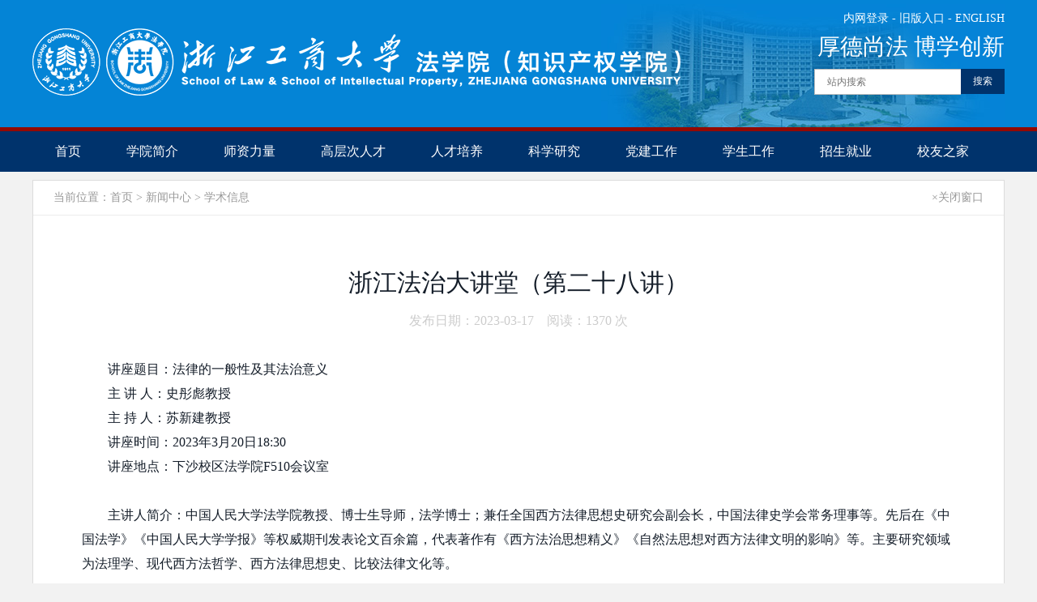

--- FILE ---
content_type: text/html; Charset=utf-8
request_url: http://law.zjgsu.edu.cn/View-2240.html
body_size: 12474
content:

<!DOCTYPE html PUBLIC "-//W3C//DTD XHTML 1.0 Transitional//EN" "http://www.w3.org/TR/xhtml1/DTD/xhtml1-transitional.dtd">
<html xmlns="http://www.w3.org/1999/xhtml">
<head>
<meta http-equiv="Content-Type" content="text/html; charset=utf-8" />
<title>浙江工商大学法学院</title>
<meta name="keywords" content="" />
<meta name="description" content="" />
<link href="/css/style.css" media="screen" rel="stylesheet" type="text/css" />
<script src="/js/jquery-1.8.3.min.js" type="text/javascript"></script>
<link href="/js/nav-y.css" rel="stylesheet" type="text/css" />
<script src="/js/nav-y.js" type="text/javascript"></script>

<SCRIPT language=javascript> 
<!-- 
window.onerror=function(){return true;} 
// --> 
</SCRIPT> 
</head>

<body>

<style>
.topright a{color:#ffffff;}
.topright a:hover{text-decoration:underline}
.t-search{background:url(../images/logo_rbg.jpg) no-repeat center;height:152px;width:498px;}
._logo{position:absolute;left:0px;top:35px;}
</style>
<div style="background:#0484d6;width:100%">
<div class="w1200" style="position:relative;">
	<div class="_logo"><a href="/"><img src="images/logo.png"></a></div>
     <!--搜索区域-->
        <div class="t-search fr" style="margin-top:5px;">
        	<div style="text-align:right;font-size:14px;color:#fff;line-height:35px"><p><a href="Userlogin.html" ><span class="white">内网登录</span></a> - <a href="http://10.18.1.237:8001" target="_blank" ><span class="white">旧版入口</span></a> - <a href="http://law.zjgsu.edu.cn/english/" target="_blank" ><span class="white">ENGLISH</span></a></p>
            <p style="font-size:28px;">厚德尚法  博学创新</p>
            </div>
            <div class="fr mt10">
            <form action="Search.html" method="post" name="searchform">
        	<div class="fl">
            	<input type="text" name="keyword" style="width:150px;padding:0px 15px;background:#fff;border:0px;height:30px;line-height:30px;border:1px solid #bcbcbc;border-right:none;color:#999" placeholder="站内搜索">
            </div>
            <div class="fl">
            <input type="submit" value="搜索" name="submit" style="background:#00336c;color:#fff;height:31px;text-align:center;border:none;padding:0px 15px">
            </div>
            </form>
            </div>
        </div>
        <!--搜索区域end-->
	
</div> 
</div>

<!--导航菜单开始-->
<div class="t-menu" style="width:100%;background:#00336c;border-top:5px solid #930900">
<div class="w1200">
	<ul  id="jsddm" >
				
				<li><a href="/">首页</a>
	
				</li>
				
				<li><a href="">学院简介</a>
	
					<ul>
					
						<li><a href="/List-13.html"><img src="images/basic/dot.gif" style="margin-top:6px;margin-right:5px"> 学院介绍</a></li>
					
						<li><a href="/List-15.html"><img src="images/basic/dot.gif" style="margin-top:6px;margin-right:5px"> 现任领导</a></li>
					
						<li><a href="/List-16.html"><img src="images/basic/dot.gif" style="margin-top:6px;margin-right:5px"> 历任领导</a></li>
					
						<li><a href="/List-17.html"><img src="images/basic/dot.gif" style="margin-top:6px;margin-right:5px"> 机构设置</a></li>
					
						<li><a href="/List-72.html"><img src="images/basic/dot.gif" style="margin-top:6px;margin-right:5px"> 行政团队</a></li>
					
					</ul>
					
				</li>
				
				<li><a href="">师资力量</a>
	
					<ul>
					
						<li><a href="/List-18.html"><img src="images/basic/dot.gif" style="margin-top:6px;margin-right:5px"> 基础法学系</a></li>
					
						<li><a href="/List-19.html"><img src="images/basic/dot.gif" style="margin-top:6px;margin-right:5px"> 国际法学系</a></li>
					
						<li><a href="/List-20.html"><img src="images/basic/dot.gif" style="margin-top:6px;margin-right:5px"> 经济法学系</a></li>
					
						<li><a href="/List-21.html"><img src="images/basic/dot.gif" style="margin-top:6px;margin-right:5px"> 民商法学系</a></li>
					
						<li><a href="/List-22.html"><img src="images/basic/dot.gif" style="margin-top:6px;margin-right:5px"> 诉讼法学系</a></li>
					
						<li><a href="/List-23.html"><img src="images/basic/dot.gif" style="margin-top:6px;margin-right:5px"> 宪法与行政法学系</a></li>
					
						<li><a href="/List-24.html"><img src="images/basic/dot.gif" style="margin-top:6px;margin-right:5px"> 刑法学系</a></li>
					
						<li><a href="/List-25.html"><img src="images/basic/dot.gif" style="margin-top:6px;margin-right:5px"> 知识产权法学系</a></li>
					
						<li><a href="/List-26.html"><img src="images/basic/dot.gif" style="margin-top:6px;margin-right:5px"> 法律诊所教育中心</a></li>
					
						<li><a href="/List-77.html"><img src="images/basic/dot.gif" style="margin-top:6px;margin-right:5px"> 荣休教师</a></li>
					
					</ul>
					
				</li>
				
				<li><a href="">高层次人才</a>
	
					<ul>
					
						<li><a href="/List-27.html"><img src="images/basic/dot.gif" style="margin-top:6px;margin-right:5px"> 名誉院长</a></li>
					
						<li><a href="/List-28.html"><img src="images/basic/dot.gif" style="margin-top:6px;margin-right:5px"> 特聘教授</a></li>
					
						<li><a href="/List-29.html"><img src="images/basic/dot.gif" style="margin-top:6px;margin-right:5px"> 国家级人才</a></li>
					
						<li><a href="/List-30.html"><img src="images/basic/dot.gif" style="margin-top:6px;margin-right:5px"> 省级人才</a></li>
					
					</ul>
					
				</li>
				
				<li><a href="">人才培养</a>
	
					<ul>
					
						<li><a href="/List-32.html"><img src="images/basic/dot.gif" style="margin-top:6px;margin-right:5px"> 本科生</a></li>
					
						<li><a href="/List-33.html"><img src="images/basic/dot.gif" style="margin-top:6px;margin-right:5px"> 研究生</a></li>
					
						<li><a href="/List-36.html"><img src="images/basic/dot.gif" style="margin-top:6px;margin-right:5px"> 留学生</a></li>
					
					</ul>
					
				</li>
				
				<li><a href="">科学研究</a>
	
					<ul>
					
						<li><a href="/List-73.html"><img src="images/basic/dot.gif" style="margin-top:6px;margin-right:5px"> 科研通知</a></li>
					
						<li><a href="/List-37.html"><img src="images/basic/dot.gif" style="margin-top:6px;margin-right:5px"> 国家级科研项目</a></li>
					
						<li><a href="/List-38.html"><img src="images/basic/dot.gif" style="margin-top:6px;margin-right:5px"> 省部级科研项目</a></li>
					
						<li><a href="/List-39.html"><img src="images/basic/dot.gif" style="margin-top:6px;margin-right:5px"> 代表性论文</a></li>
					
					</ul>
					
				</li>
				
				<li><a href="">党建工作</a>
	
					<ul>
					
						<li><a href="/List-40.html"><img src="images/basic/dot.gif" style="margin-top:6px;margin-right:5px"> 党建动态</a></li>
					
						<li><a href="/List-41.html"><img src="images/basic/dot.gif" style="margin-top:6px;margin-right:5px"> 规章制度</a></li>
					
						<li><a href="/List-42.html"><img src="images/basic/dot.gif" style="margin-top:6px;margin-right:5px"> 分工会</a></li>
					
					</ul>
					
				</li>
				
				<li><a href="">学生工作</a>
	
					<ul>
					
						<li><a href="/List-43.html"><img src="images/basic/dot.gif" style="margin-top:6px;margin-right:5px"> 活动掠影</a></li>
					
						<li><a href="/List-44.html"><img src="images/basic/dot.gif" style="margin-top:6px;margin-right:5px"> 学子风采</a></li>
					
						<li><a href="/List-45.html"><img src="images/basic/dot.gif" style="margin-top:6px;margin-right:5px"> 信息公开</a></li>
					
						<li><a href="/List-46.html"><img src="images/basic/dot.gif" style="margin-top:6px;margin-right:5px"> 下载专区</a></li>
					
					</ul>
					
				</li>
				
				<li><a href="">招生就业</a>
	
					<ul>
					
						<li><a href="/List-47.html"><img src="images/basic/dot.gif" style="margin-top:6px;margin-right:5px"> 本科生</a></li>
					
						<li><a href="/List-48.html"><img src="images/basic/dot.gif" style="margin-top:6px;margin-right:5px"> 法学硕士</a></li>
					
						<li><a href="/List-75.html"><img src="images/basic/dot.gif" style="margin-top:6px;margin-right:5px"> 法学博士</a></li>
					
						<li><a href="/List-65.html"><img src="images/basic/dot.gif" style="margin-top:6px;margin-right:5px"> 留学生</a></li>
					
						<li><a href="/List-51.html"><img src="images/basic/dot.gif" style="margin-top:6px;margin-right:5px"> 就业信息</a></li>
					
					</ul>
					
				</li>
				
				<li><a href="List-52.html">校友之家</a>
	
				</li>
	
			</ul>
</div>
</div>

 <div style="clear:both"></div> 
<div class="w1200 pt10 pb10">

<style>
.main_body{border:1px solid #dcdcdc;background:#fff}
.main_body dl{padding:30px;}
.main_body dl dt{font-size:30px;line-height:70px;}
</style>

<div class="clear main_body">
<div class="mycurrent" style="padding:6px 25px;height:30px;color:#999;border-bottom:1px solid #ececec;background:#fff">
	<div class="fl">当前位置：<a href="/" class="gray">首页</a> > 新闻中心 > 学术信息</div>
    <div class="fr"><a href="javascript:close()" class="gray">×关闭窗口</a></div>
</div>

	<dl>
    	
        <dt style="text-align:center;line-height:45px;padding-top:30px">浙江法治大讲堂（第二十八讲）</dt>
        
        <!-- 最终页内容begin -->
        <dd class="clear pt10">
        	<div class="clear r_content fz16">
             <div style="color:#ccc;text-align:center">发布日期：2023-03-17　阅读：<script type="text/javascript" src="Inc/Hits.asp?newsid=2240"></script> 次</span></div>
             <div class="clear p30" ><p style="text-indent:2em;">
	讲座题目：法律的一般性及其法治意义
</p>
<p style="text-indent:2em;">
	主 讲 人：史彤彪教授
</p>
<p style="text-indent:2em;">
	主 持 人：苏新建教授
</p>
<p style="text-indent:2em;">
	讲座时间：2023年3月20日18:30
</p>
<p style="text-indent:2em;">
	讲座地点：下沙校区法学院F510会议室
</p>
<p style="text-indent:2em;">
	<br />
</p>
<p style="text-indent:2em;">
	主讲人简介：中国人民大学法学院教授、博士生导师，法学博士；兼任全国西方法律思想史研究会副会长，中国法律史学会常务理事等。先后在《中国法学》《中国人民大学学报》等权威期刊发表论文百余篇，代表著作有《西方法治思想精义》《自然法思想对西方法律文明的影响》等。主要研究领域为法理学、现代西方法哲学、西方法律思想史、比较法律文化等。
</p>
<p style="text-indent:2em;">
	<br />
</p></div>
			</div>
        </dd>
        <dd class="clear" style="height:30px;line-height:30px;"></dd>
        <dd style="border-top:1px solid #dcdcdc;padding-top:10px;" >
        	上一条：
                        <a href="View-2277.html"> 
                        学术讲座预告
                        </a> <font color="#999999">2023-04-23</font> 
                        
        </dd>
        <dd>
        下一条： 
                        
                        <a href="View-2239.html"> 
                        浙江法治大讲堂（第二十七讲）∣融哲法治名家讲坛
                        </a> <font color="#999999">2023-03-17</font> 
                        
        </dd>
    </dl>
</div>
</div>
<div style="width:100%;border-top:5px solid #141d29;height:130px;">
<div class="w1200" style="text-align:left;line-height:30px;position:relative;height:125px;font-size:14px;line-height:30px;">

<div class="col-foot-copy" style="width:820px;top:25px;left:130px;position:absolute;text-align:center">
	<p style="text-align:center"><p>版权所有 ©2017 浙江工商大学法学院 All Right Reserver. Email:law@mail.zjgsu.edu.cn<br>
地址：浙江省杭州市下沙高教园区学正街18号  联系电话：(86)571-28008182  <a href="https://beian.miit.gov.cn" target=_blank>浙ICP备05073962号</a>  <a target="_blank" href="http://www.beian.gov.cn/portal/registerSystemInfo?recordcode=33011802000512" >浙公网安备33011802000512号</a></p></p>
</div>
    
 <div class="col-foot-wx" style="top:5px;right:20px;position:absolute;">
    	<img src="images/icon-wx.jpg">
 </div>
</div> 

</div> 


</body>
</html>



--- FILE ---
content_type: text/html; Charset=utf-8
request_url: http://law.zjgsu.edu.cn/Inc/Hits.asp?newsid=2240
body_size: 26
content:

document.write ("1370");

--- FILE ---
content_type: text/css
request_url: http://law.zjgsu.edu.cn/css/style.css
body_size: 4698
content:
@charset "utf-8";
/* CSS Document */
html,body{_background-image:url(about:blank);_background-attachment:fixed;}
body{margin:0 auto;padding:0;font-size:14px;font-family:'Microsoft Yahei',宋体;color:#141d29;-webkit-text-size-adjust:none;background:#f2f2f2;line-height:30px;}
div,dl,dt,dd,ul,ol,li,h1,h2,h3,h4,h5,form,input,button,textarea,p,th,td{margin:0px;padding:0px;}
input,select{font-size:12px;}
img{border:0;-ms-interpolation-mode:bicubic;}
ul,li{list-style-type:none;}
h2{font-size:18px;font-family:"Microsoft Yahei";}
h3,h4{font-size:14px;font-family:"Microsoft Yahei";}
h5{font-size:12px;font-weight:normal;}
a{color:#141d29;text-decoration:none;}
a:hover{color:#999;text-decoration:none;}
i{text-decoration:none;font-style:normal}
.clear {clear:both;}
.clearfix:after{content:"\0020";display:block;height:0;clear:both;visibility:hidden;}
.clearfix{zoom:1;}
table{border-collapse:collapse;margin:0 auto;text-align: center; }
td{padding:5px;}
.ue-table-interlace-color-double{background:#f7faff}
/* 共用 */
.gray{color:#999999;}
.white{color:#ffffff;}
.red{color:#b91818;}
.green{color:#8AB119;}
.yellow{color:#f96900;}
.blue{color:#1a6eae;}
.bold{font-weight:bold;}
.fz11{font-size:11px;}
.fz12{font-size:12px;}
.fz13{font-size:13px;}
.fz14{font-size:14px;}
.fz16{font-size:16px;}
.fz18{font-size:18px;}
.fz22{font-size:22px;}
.fz24{font-size:24px;}
.fz26{font-size:26px;}
.fl{float:left;}
.fr{float:right;}
.mt10{margin-top:10px;}
.mr10{margin-right:10px;}
.mr20{margin-right:20px;}
.mt15{margin-top:15px;}
.mt20{margin-top:20px;}
.mt30{margin-top:30px;}
.mt40{margin-top:40px;}
.mt50{margin-top:60px;}
.mt150{margin-top:150px;}
.ml10{margin-left:10px;}
.ml15{margin-left:15px;}
.ml20{margin-left:20px;}
.ml30{margin-left:30px;}
.ml50{margin-left:50px;}
.pt10 {padding-top:10px;}
.pt30 {padding-top:30px;}
.pt44 {padding-top:44px;}
.pl10 {padding-left:10px;}
.pt20 {padding-top:20px;}
.pt50 {padding-top:50px;}
.pt120 {padding-top:120px;}
.pt140 {padding-top:140px;}
.pt150 {padding-top:150px;}
.pt190 {padding-top:190px;}
.pl15 {padding-left:15px;}
.pl30 {padding-left:30px;}
.pb10 {padding-bottom:10px;}
.pb30 {padding-bottom:30px;}
.p10 {padding:10px;}
.p20 {padding:20px;}
.p30 {padding:30px;}
.center {text-align:center}
.w1000 {width:1000px; margin:0 auto; overflow:hidden;}
.w1200 {width:1200px; margin:0 auto; overflow:hidden;}
.w1000 {width:1000px; margin:0 auto; overflow:hidden;}
.w970 {width:970px; margin:0 auto; overflow:hidden;padding:15px;background-color:#ffffff;}
.Texthide{ display:none;}
.dis {DISPLAY: block}
.undis {DISPLAY: none}
a.graylink{color:#b5b5b5;text-decoration:none;}
a.graylink:hover{color:#333333;text-decoration:none;}
/*top*/
.toplogo {background-image:url(../images/logo.jpg);height:103px;width:671px;float:left;}
.topmenu{width:100%;background-color:#dadfe3;border-bottom:1px solid #dcdcdc;height:51px;}

/*menu*/
.index_rbgtitle{width:100%;height:40px;background-color:#696969;}
.index_rbgtitle ul li{float:left;padding:0px 35px;line-height:40px;color:#ffffff;font-size:16px;border-right:1px solid  #828282}
.index_rtitle{padding:10px 20px;;line-height:28px;}
.index_rtitlelist{width:480px;height:195px;overflow:hidden;}
.ieshadow{
background:url(../images/bgmenuline.png) repeat-x;height:8px;width:100%;position:absolute
}
.filter{
filter:alpha(opacity=80);  /*支持 IE 浏览器*/
-moz-opacity:0.80; /*支持 FireFox 浏览器*/
opacity:0.80;  /*支持 Chrome, Opera, Safari 等浏览器*/}
/*列表CSS*/
.qlink{width:510px;height:240px;overflow:hidden}
.qlink ul li{float:left;margin-left:22px;text-align:center;margin-top:25px;}
.list_left{float:left;width:252px;}
.list_classbg{width:250px;height:70px;position:relative;background-image:url(../images/bgtitle.gif)}
.list_class{font-size:14px}
.list_class ul li{border-top:1px solid #efefef}
.list_class ul li a{width:220px;line-height:40px;display:block;padding-left:30px;;text-decoration:none;background-color:#f8f8f8;border-top:1px solid #fff;}
.list_class ul li a:hover{background-color:#fff}
.list_right_content{padding:10px;font-size:12px;border-top:1px solid #fff;line-height:28px}
.list_right{float:right;width:690px;background-color:#ffffff;padding:0px;border:1px solid #fff}
.show_cur{}
.show_content{padding:10px;font-size:12px;border-top:1px solid #fff;}
/*
分页
*/	
.newspage
{
width:1000px;
float:left;
margin-bottom:30px;
}	
.footer dl{float:left;margin-right:60px;height:138px;}
/* 百度编辑器CSS样式 */
table{border-collapse:collapse;margin:0 auto;text-align: center; }
td{padding:5px;}
.ue-table-interlace-color-double{background:#f7faff}

--- FILE ---
content_type: text/css
request_url: http://law.zjgsu.edu.cn/js/nav-y.css
body_size: 1309
content:
@charset "utf-8";
#jsddm
{	margin: 0;
	padding: 0;}

	#jsddm li
	{	float: left;
		list-style: none;
		}

	#jsddm li a
	{	display: block;
		background: #00336c;
		line-height:50px;
		text-decoration: none;
		font-size:16px;
		/*font-weight:bold;*/
		color: #ffffff;
		padding:0px 28px;
		/*border-right:1px solid #2e88cd;*/
		/*border-top:2px solid #f6f6f6;*/
		}

	#jsddm li a:hover
	{	}
		
		#jsddm li ul
		{	margin: 0;
			padding: 0;
			position: absolute;
			visibility: hidden;
			border-top:none;
			z-index:100;}
		
			#jsddm li ul li
			{	float: none;
				text-align:left;
				}
			
			#jsddm li ul li a
			{	
			width:150px;
			padding:10px 10px 10px 15px;
			text-align:left;
			border-bottom:1px solid #cccccc;
				line-height:25px;
				background: #efefef;
				color: #000000;
				font-size:14px;
				filter:alpha(opacity=95);  /*支持 IE 浏览器*/
				-moz-opacity:0.95; /*支持 FireFox 浏览器*/
				opacity:0.95;  /*支持 Chrome, Opera, Safari 等浏览器*/}
			#jsddm li:hover > a {
			/*border-top:2px solid #ff6600;*/
			background: #930900;	/*一级栏目感应鼠标效果*/
			}
			#jsddm li ul li a:hover
			{	/*二级栏目感应鼠标效果*/
				border-top:none;
				color:#ff6600;
				background: #f6f6f6;
			
			}